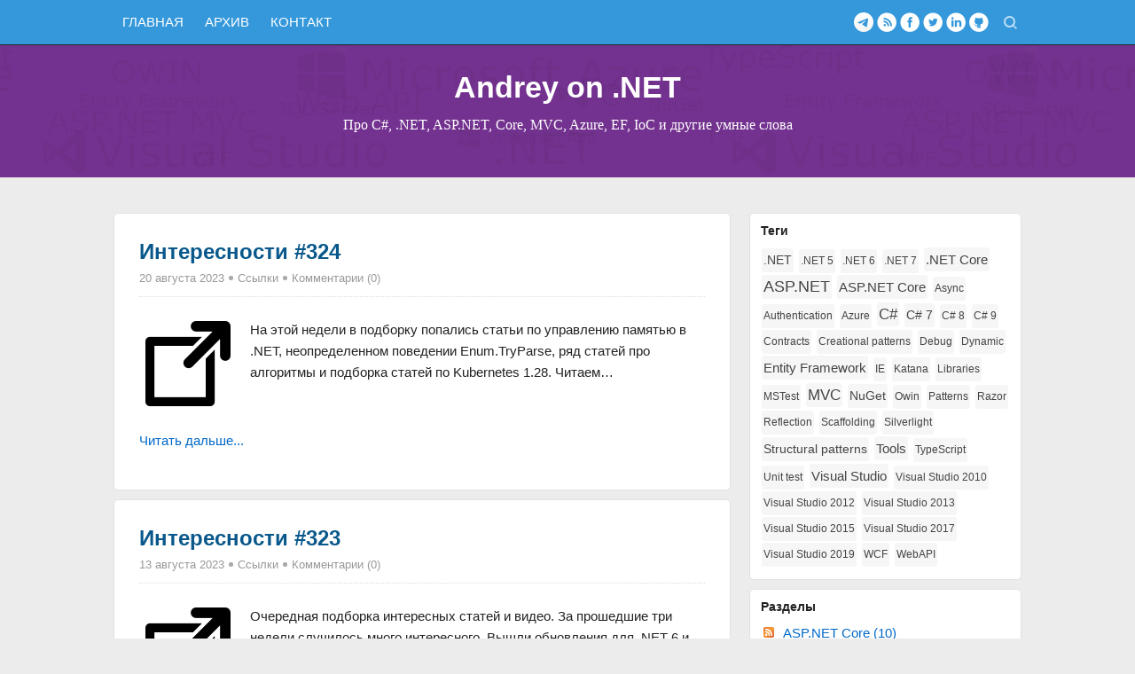

--- FILE ---
content_type: text/html; charset=utf-8
request_url: https://andrey.moveax.ru/2023/08/default
body_size: 9501
content:

<!DOCTYPE html>
<html lang="ru">
<head><meta http-equiv="content-type" content="text/html; charset=utf-8" />
	<link rel="contents" title="Archive" href="/archive" />
	<link rel="start" title="Andrey on .NET" href="/" />
	<link type="application/rsd+xml" rel="edituri" title="RSD" href="https://andrey.moveax.ru/rsd.axd" />
	<link type="application/rdf+xml" rel="meta" title="SIOC" href="https://andrey.moveax.ru/sioc.axd" />
	<link type="application/apml+xml" rel="meta" title="APML" href="https://andrey.moveax.ru/apml.axd" />
	<link type="application/rdf+xml" rel="meta" title="FOAF" href="https://andrey.moveax.ru/foaf.axd" />
	<link type="application/rss+xml" rel="alternate" title="Andrey on .NET" href="http://feeds.moveax.ru/devdotnet" />
	<link type="application/opensearchdescription+xml" rel="search" title="Andrey on .NET" href="https://andrey.moveax.ru/opensearch.axd" />
	<link href="/Content/Auto/Global.css" rel="stylesheet" type="text/css" /><meta http-equiv="X-UA-Compatible" content="IE=edge" /><meta name="viewport" content="width=device-width, initial-scale=1, maximum-scale=1" />
    <link href="/custom/themes/SimpleBlog29/include/styles.min.css?v=1.3" rel="stylesheet" />
    <link href="/custom/themes/SimpleBlog29/include/overrides.min.css?v=1.35.0" rel="stylesheet" />
    <link rel="stylesheet" href="/scripts/syntaxhighlighter/styles/shCore.css?v=1.01" /><link rel="stylesheet" href="/scripts/syntaxhighlighter/styles/shThemeDefault.css" /><link rel="shortcut icon" href="../../andreydotnet.ico" type="image/x-icon" />
	<script type="text/javascript" src="/ru.res.axd"></script>
	<script type="text/javascript" src="/Scripts/Auto/01-jquery-1.9.1.min.js"></script>
	<script type="text/javascript" src="/Scripts/Auto/02-jquery.cookie.js"></script>
	<script type="text/javascript" src="/Scripts/Auto/04-jquery-jtemplates.js"></script>
	<script type="text/javascript" src="/Scripts/Auto/05-json2.min.js"></script>
	<script type="text/javascript" src="/Scripts/Auto/blog.js"></script>
    <script type="text/javascript" src="/scripts/syntaxhighlighter/scripts/XRegExp.js"></script>
    <script type="text/javascript" src="/scripts/syntaxhighlighter/scripts/shCore.js"></script>
    <script type="text/javascript" src="/scripts/syntaxhighlighter/scripts/shAutoloader.js"></script>
    <script type="text/javascript" src="/scripts/syntaxhighlighter/shActivator.js"></script>
    <script src="/custom/themes/SimpleBlog29/include/modernizr.js" type="text/javascript"></script>
    <style> .responsive .selectnav { width: 50%; } </style>

	<meta name="description" content="Andrey on .NET - Про C#, .NET, ASP.NET, Core, MVC, Azure, EF, IoC и другие умные слова - Август 2023 - Про C#, .NET, ASP.NET, Core, MVC, Azure, EF, IoC и другие умные слова" />
	<meta name="keywords" content="ASP.NET Core,ASP.NET MVC 3 в деталях,OWIN и Katana,Возможности C#,Инструментарий,NuGet,Новости,Платформа,Ссылки,Теория и практика,ASP.NET MVC,Шаблоны проектирования,Реализации на C#" />
	<meta name="author" content="Andrey" />
<!-- Start custom code -->
<script type="text/javascript" src="//s7.addthis.com/js/300/addthis_widget.js#pubid=moveax"></script>
<link href="/Custom/Controls/lytebox/lytebox.css" rel="stylesheet" type="text/css" />
<script src="/Custom/Controls/lytebox/lytebox.js" type="text/javascript"></script>

<!-- Yandex.Metrika counter -->
<script type="text/javascript" >
   (function(m,e,t,r,i,k,a){m[i]=m[i]||function(){(m[i].a=m[i].a||[]).push(arguments)};
   m[i].l=1*new Date();k=e.createElement(t),a=e.getElementsByTagName(t)[0],k.async=1,k.src=r,a.parentNode.insertBefore(k,a)})
   (window, document, "script", "https://mc.yandex.ru/metrika/tag.js", "ym");

   ym(88275592, "init", {
        clickmap:true,
        trackLinks:true,
        accurateTrackBounce:true
   });
</script>
<noscript><div><img src="https://mc.yandex.ru/watch/88275592" style="position:absolute; left:-9999px;" alt="" /></div></noscript>
<!-- /Yandex.Metrika counter -->
<!-- End custom code -->
<title>
	Andrey on .NET | Август 2023
</title></head>

<body class="blue-theme violet-header fixnav banner responsive fade">

    <form method="post" action="./default?year=2023&amp;month=08" id="aspnetForm">
<div class="aspNetHidden">
<input type="hidden" name="__EVENTTARGET" id="__EVENTTARGET" value="" />
<input type="hidden" name="__EVENTARGUMENT" id="__EVENTARGUMENT" value="" />
<input type="hidden" name="__VIEWSTATE" id="__VIEWSTATE" value="CpTNE/fURIGLjiWd94Q9fIY87XkKeGxvQw0W12LmoIm4OTWvOVuqYWI98PKAWiaHnKO6KW5O36h/oEkblYJSjzT+1ZknJ951t1oNPbGOCtE1Eu0068O/QiYKBi/oS7xogbrPQr3KIFqV+rC8RF3+XCwTYafpszWQzRSX0o+56nV5ige6+CbS518sN/85xCa/+ydx2o7AKXS1o03SK+9pznFfQjeCAnm57FpvSaRJ5AQj54aVwZtugVXJuz8P+veXjRnbT/HuxJSNwJwi80EEJVkp/tf2mmCrehdR1pX7SfbxYTr8kgSq1cFhpNXUm3CcBSvNlCnC6fBcIum+0kH9LF83zo4Mhk8jH76SCUMsXONKgztFXfe9zjxcZLVCyfJzmTG3c89hsNONBxqtUkHDhccqqUvlPL/K5/K5WhyvPr7KFUoZKLNQY4ABhDvrpma0UqpkqO3nCjK3xes77/XsDuWEimswWxqIsnYZSy30umgeJ6S8/lFKro6e1BKjYr/Qplmmb/[base64]/VaCtp/b4flLz5NwOYEhc7D4vEcevtyKL5omAqCQFRYKM7MNRQixtQB/OgNyXerokQ891p/F6lihJstE2f/9xeCg==" />
</div>

<script type="text/javascript">
//<![CDATA[
var theForm = document.forms['aspnetForm'];
if (!theForm) {
    theForm = document.aspnetForm;
}
function __doPostBack(eventTarget, eventArgument) {
    if (!theForm.onsubmit || (theForm.onsubmit() != false)) {
        theForm.__EVENTTARGET.value = eventTarget;
        theForm.__EVENTARGUMENT.value = eventArgument;
        theForm.submit();
    }
}
//]]>
</script>


<script src="/WebResource.axd?d=pynGkmcFUV13He1Qd6_TZAVfl1GQW2j4nGcIuzF4XbhTSn5DKqvDjfTo9fe2wpUpoIZerA2&amp;t=638568712745067788" type="text/javascript"></script>

        <div class="ltr">
            <header class="header">
                <div class="line-header">
                    <div class="container">
                        <nav class="nav-header navbar float-left">
                            <ul class="nav" id="nav">
                                <li><a href="https://andrey.moveax.ru/" rel="home" class="acitve"><span>Главная</span></a></li>
                                <li><a href="https://andrey.moveax.ru/archive">Архив</a></li>
                                <li><a href="https://andrey.moveax.ru/contact">Контакт</a></li>
                                
                                
                            </ul>
                        </nav>
                        <div class="search float-right">
                            <div class="btn-toggle-search" title="Поиск..."></div>
                            <div id="searchbox">
<label for="searchfield" style="display:none">Search</label><input type="text" value="" id="searchfield" onkeypress="if(event.keyCode==13) return BlogEngine.search('/','searchfield')" onfocus="BlogEngine.searchClear('','searchfield')" onblur="BlogEngine.searchClear('','searchfield')" /><input type="button" value=">" id="searchbutton" onclick="BlogEngine.search('/','searchfield');" onkeypress="BlogEngine.search('/','searchfield');" /></div>

                        </div>
                        <div class="social float-right" id="social">
                            <ul class="tooltip">
                                <li class="yt"><a href="http://youtube.com/" title="Youtube" rel="nofollow" target="_blank"><span>Youtube</span></a></li>
                                <li class="is"><a href="http://instagram.com/" title="Instagram" rel="nofollow" target="_blank"><span>Instagram</span></a></li>
                                <li class="gi"><a href="http://github.com/VeselovAndrey" title="GitHub" rel="nofollow" target="_blank"><span>GitHub</span></a></li>
                                <li class="li"><a href="http://linkedin.com/in/veselovandrey" title="Linkedin" rel="nofollow" target="_blank"><span>LinkedIn</span></a></li>
                                <li class="tw"><a href="http://twitter.com/AndreyVeselov" title="Twitter" rel="nofollow" target="_blank"><span>Twitter</span></a></li>
                                <li class="fb"><a href="http://facebook.com/veselov.andrey" title="Facebook" rel="nofollow" target="_blank"><span>Facebook</span></a></li>
                                <li class="rs"><a href="http://feeds.moveax.ru/devdotnet" title="Подписаться"><span>Subscrib</span></a></li>
                                <li class="tl"><a href="http://t.me/AndreyOnDotNET" title="Telegram" rel="nofollow" target="_blank"><span>Telegram</span></a></li>
                            </ul>
                        </div>
                    </div>
                </div>
                <div class="banner-header">
                    <div class="item-r item-1" id="bg1"></div>
                    <div class="item-r item-2" id="bg2"></div>
                    <div class="item-r item-3" id="bg3"></div>
                    <hgroup class="container title-blog text-center">
                        <h1>
                            <a href="https://andrey.moveax.ru/">Andrey on .NET</a>
                        </h1>
                        <h2>Про C#, .NET, ASP.NET, Core, MVC, Azure, EF, IoC и другие умные слова</h2>
                    </hgroup>
                </div>
            </header>
            <section class="container main-section clearfix">
                <section class="content float-left">
                    
                    
  <div id="ctl00_cphBody_divError"></div>
  <div id="ctl00_cphBody_PostList1_posts" class="posts">

<article class="post" id="post0">
    <h2 class="post-title">
        <a href="/post/interesting-things-324-2023-08-20" class="taggedlink">Интересности #324</a>
    </h2>
    <div class="post-info Clear">
        <span class="post-date">20 августа 2023 <span class="separator"></span></span>
        <span class="post-category"><a href="/category/Ссылки">Ссылки</a> </span>
        <a class="post-comment" rel="nofollow" href="/post/interesting-things-324-2023-08-20#comment">Комментарии (0)</a>
        <script type="text/javascript">$('#post0 .post-category:has(a)').append('<span class="separator"></span>');</script>
    </div>
    <div class="post-body text">
        <table class="article-header">
<tbody>
<tr>
<td><img title="Links" alt="Links" src="/image.axd?picture=logotypes/link-h50.png" border="0">На этой недели в подборку попались статьи по управлению памятью в .NET, неопределенном поведении Enum.TryParse, ряд статей про алгоритмы и подборка статей по Kubernetes 1.28. Читаем…</td>
</tr>
</tbody>
</table>
<p><a class="more" href="/post/interesting-things-324-2023-08-20#continue">Читать дальше...</a></p>
    </div>

    
</article>

<article class="post" id="post1">
    <h2 class="post-title">
        <a href="/post/interesting-things-323-2023-08-13" class="taggedlink">Интересности #323</a>
    </h2>
    <div class="post-info Clear">
        <span class="post-date">13 августа 2023 <span class="separator"></span></span>
        <span class="post-category"><a href="/category/Ссылки">Ссылки</a> </span>
        <a class="post-comment" rel="nofollow" href="/post/interesting-things-323-2023-08-13#comment">Комментарии (0)</a>
        <script type="text/javascript">$('#post1 .post-category:has(a)').append('<span class="separator"></span>');</script>
    </div>
    <div class="post-body text">
        <table class="article-header">
<tbody>
<tr>
<td><img title="Links" alt="Links" src="/image.axd?picture=logotypes/link-h50.png" border="0">Очередная подборка интересных статей и видео. За прошедшие три недели случилось много интересного. Вышли обновления для .NET 6 и .NET 7, а также очередная, седьмая, предварительная версия .NET 8. Visual Studio 2022 доросла до версии 17.7 и, как обычно, появилась первая предварительная версия 17.8. Кроме того, популярная библиотека Moq попробовала собирать email адреса разработчиков. Материалы про это и много другое ниже:</td>
</tr>
</tbody>
</table>
<p><a class="more" href="/post/interesting-things-323-2023-08-13#continue">Читать дальше...</a></p>
    </div>

    
</article></div>

<div id="postPaging" style="display: none">
  
  <a id="ctl00_cphBody_PostList1_hlNext" style="float:right">Новее &gt;&gt;</a>
</div>

<div style="clear:both; display:block">
  
</div>
  

                </section>
                <aside class="sidebar float-right">
                    <div id="widgetzone_be_WIDGET_ZONE" class="widgetzone">
<div class="Widget widget tagcloud">
    <h4 class="WidgetHeader widget-header">Теги</h4>
    <div class="WidgetContent widget-content">
        <ul>
            <li><a href="https://andrey.moveax.ru/?tag=.NET" class="small" title="Tag: .NET">.NET</a> </li>
            <li><a href="https://andrey.moveax.ru/?tag=.NET+5" class="smallest" title="Tag: .NET 5">.NET 5</a> </li>
            <li><a href="https://andrey.moveax.ru/?tag=.NET+6" class="smallest" title="Tag: .NET 6">.NET 6</a> </li>
            <li><a href="https://andrey.moveax.ru/?tag=.NET+7" class="smallest" title="Tag: .NET 7">.NET 7</a> </li>
            <li><a href="https://andrey.moveax.ru/?tag=.NET+Core" class="medium" title="Tag: .NET Core">.NET Core</a> </li>
            <li><a href="https://andrey.moveax.ru/?tag=ASP.NET" class="biggest" title="Tag: ASP.NET">ASP.NET</a> </li>
            <li><a href="https://andrey.moveax.ru/?tag=ASP.NET+Core" class="medium" title="Tag: ASP.NET Core">ASP.NET Core</a> </li>
            <li><a href="https://andrey.moveax.ru/?tag=Async" class="smallest" title="Tag: Async">Async</a> </li>
            <li><a href="https://andrey.moveax.ru/?tag=Authentication" class="smallest" title="Tag: Authentication">Authentication</a> </li>
            <li><a href="https://andrey.moveax.ru/?tag=Azure" class="smallest" title="Tag: Azure">Azure</a> </li>
            <li><a href="https://andrey.moveax.ru/?tag=C%23" class="big" title="Tag: C#">C#</a> </li>
            <li><a href="https://andrey.moveax.ru/?tag=C%23+7" class="small" title="Tag: C# 7">C# 7</a> </li>
            <li><a href="https://andrey.moveax.ru/?tag=C%23+8" class="smallest" title="Tag: C# 8">C# 8</a> </li>
            <li><a href="https://andrey.moveax.ru/?tag=C%23+9" class="smallest" title="Tag: C# 9">C# 9</a> </li>
            <li><a href="https://andrey.moveax.ru/?tag=Contracts" class="smallest" title="Tag: Contracts">Contracts</a> </li>
            <li><a href="https://andrey.moveax.ru/?tag=Creational+patterns" class="smallest" title="Tag: Creational patterns">Creational patterns</a> </li>
            <li><a href="https://andrey.moveax.ru/?tag=Debug" class="smallest" title="Tag: Debug">Debug</a> </li>
            <li><a href="https://andrey.moveax.ru/?tag=Dynamic" class="smallest" title="Tag: Dynamic">Dynamic</a> </li>
            <li><a href="https://andrey.moveax.ru/?tag=Entity+Framework" class="medium" title="Tag: Entity Framework">Entity Framework</a> </li>
            <li><a href="https://andrey.moveax.ru/?tag=IE" class="smallest" title="Tag: IE">IE</a> </li>
            <li><a href="https://andrey.moveax.ru/?tag=Katana" class="smallest" title="Tag: Katana">Katana</a> </li>
            <li><a href="https://andrey.moveax.ru/?tag=Libraries" class="smallest" title="Tag: Libraries">Libraries</a> </li>
            <li><a href="https://andrey.moveax.ru/?tag=MSTest" class="smallest" title="Tag: MSTest">MSTest</a> </li>
            <li><a href="https://andrey.moveax.ru/?tag=MVC" class="big" title="Tag: MVC">MVC</a> </li>
            <li><a href="https://andrey.moveax.ru/?tag=NuGet" class="small" title="Tag: NuGet">NuGet</a> </li>
            <li><a href="https://andrey.moveax.ru/?tag=Owin" class="smallest" title="Tag: Owin">Owin</a> </li>
            <li><a href="https://andrey.moveax.ru/?tag=Patterns" class="smallest" title="Tag: Patterns">Patterns</a> </li>
            <li><a href="https://andrey.moveax.ru/?tag=Razor" class="smallest" title="Tag: Razor">Razor</a> </li>
            <li><a href="https://andrey.moveax.ru/?tag=Reflection" class="smallest" title="Tag: Reflection">Reflection</a> </li>
            <li><a href="https://andrey.moveax.ru/?tag=Scaffolding" class="smallest" title="Tag: Scaffolding">Scaffolding</a> </li>
            <li><a href="https://andrey.moveax.ru/?tag=Silverlight" class="smallest" title="Tag: Silverlight">Silverlight</a> </li>
            <li><a href="https://andrey.moveax.ru/?tag=Structural+patterns" class="small" title="Tag: Structural patterns">Structural patterns</a> </li>
            <li><a href="https://andrey.moveax.ru/?tag=Tools" class="medium" title="Tag: Tools">Tools</a> </li>
            <li><a href="https://andrey.moveax.ru/?tag=TypeScript" class="smallest" title="Tag: TypeScript">TypeScript</a> </li>
            <li><a href="https://andrey.moveax.ru/?tag=Unit+test" class="smallest" title="Tag: Unit test">Unit test</a> </li>
            <li><a href="https://andrey.moveax.ru/?tag=Visual+Studio" class="medium" title="Tag: Visual Studio">Visual Studio</a> </li>
            <li><a href="https://andrey.moveax.ru/?tag=Visual+Studio+2010" class="smallest" title="Tag: Visual Studio 2010">Visual Studio 2010</a> </li>
            <li><a href="https://andrey.moveax.ru/?tag=Visual+Studio+2012" class="smallest" title="Tag: Visual Studio 2012">Visual Studio 2012</a> </li>
            <li><a href="https://andrey.moveax.ru/?tag=Visual+Studio+2013" class="smallest" title="Tag: Visual Studio 2013">Visual Studio 2013</a> </li>
            <li><a href="https://andrey.moveax.ru/?tag=Visual+Studio+2015" class="smallest" title="Tag: Visual Studio 2015">Visual Studio 2015</a> </li>
            <li><a href="https://andrey.moveax.ru/?tag=Visual+Studio+2017" class="smallest" title="Tag: Visual Studio 2017">Visual Studio 2017</a> </li>
            <li><a href="https://andrey.moveax.ru/?tag=Visual+Studio+2019" class="smallest" title="Tag: Visual Studio 2019">Visual Studio 2019</a> </li>
            <li><a href="https://andrey.moveax.ru/?tag=WCF" class="smallest" title="Tag: WCF">WCF</a> </li>
            <li><a href="https://andrey.moveax.ru/?tag=WebAPI" class="smallest" title="Tag: WebAPI">WebAPI</a> </li>
        </ul>
    </div>
</div>
<div class="Widget widget categorylist">
    <h4 class="WidgetHeader widget-header">Разделы</h4>
    <div class="WidgetContent widget-content">
        <ul id="categorylist">
                <li>
                                        <a rel="nofollow" href="/category/feed/ASPNET-Core">
                        <img class="rssButton" alt="RSS feed for SubBlog" src="/Content/images/blog/rssButton.png">
                    </a>
                    <a title="Category: ASP.NET Core" href="/category/ASPNET-Core">
                        ASP.NET Core 
                            <span>(10)</span>
                    </a>
                </li>
                <li>
                                        <a rel="nofollow" href="/category/feed/ASPNET-MVC-3-в-деталях">
                        <img class="rssButton" alt="RSS feed for SubBlog" src="/Content/images/blog/rssButton.png">
                    </a>
                    <a title="Category: ASP.NET MVC 3 в деталях" href="/category/ASPNET-MVC-3-в-деталях">
                        ASP.NET MVC 3 в деталях 
                            <span>(41)</span>
                    </a>
                </li>
                <li>
                                        <a rel="nofollow" href="/category/feed/OWIN-и-Katana">
                        <img class="rssButton" alt="RSS feed for SubBlog" src="/Content/images/blog/rssButton.png">
                    </a>
                    <a title="Category: OWIN и Katana" href="/category/OWIN-и-Katana">
                        OWIN и Katana 
                            <span>(8)</span>
                    </a>
                </li>
                <li>
                                        <a rel="nofollow" href="/category/feed/Возможности-C">
                        <img class="rssButton" alt="RSS feed for SubBlog" src="/Content/images/blog/rssButton.png">
                    </a>
                    <a title="Category: Возможности C#" href="/category/Возможности-C">
                        Возможности C# 
                            <span>(30)</span>
                    </a>
                </li>
                <li>
                                        <a rel="nofollow" href="/category/feed/Инструментарии">
                        <img class="rssButton" alt="RSS feed for SubBlog" src="/Content/images/blog/rssButton.png">
                    </a>
                    <a title="Category: Инструментарий" href="/category/Инструментарии">
                        Инструментарий 
                            <span>(27)</span>
                    </a>
                </li>
                <li>
                    <a>&nbsp;&nbsp;&nbsp;</a>
                                        <a rel="nofollow" href="/category/feed/NuGet">
                        <img class="rssButton" alt="RSS feed for SubBlog" src="/Content/images/blog/rssButton.png">
                    </a>
                    <a title="Category: NuGet" href="/category/NuGet">
                        NuGet 
                            <span>(6)</span>
                    </a>
                </li>
                <li>
                                        <a rel="nofollow" href="/category/feed/Новости">
                        <img class="rssButton" alt="RSS feed for SubBlog" src="/Content/images/blog/rssButton.png">
                    </a>
                    <a title="Category: Новости" href="/category/Новости">
                        Новости 
                            <span>(174)</span>
                    </a>
                </li>
                <li>
                                        <a rel="nofollow" href="/category/feed/Ссылки">
                        <img class="rssButton" alt="RSS feed for SubBlog" src="/Content/images/blog/rssButton.png">
                    </a>
                    <a title="Category: Ссылки" href="/category/Ссылки">
                        Ссылки 
                            <span>(395)</span>
                    </a>
                </li>
                <li>
                                        <a rel="nofollow" href="/category/feed/Теория-и-практика">
                        <img class="rssButton" alt="RSS feed for SubBlog" src="/Content/images/blog/rssButton.png">
                    </a>
                    <a title="Category: Теория и практика" href="/category/Теория-и-практика">
                        Теория и практика 
                            <span>(60)</span>
                    </a>
                </li>
                <li>
                    <a>&nbsp;&nbsp;&nbsp;</a>
                                        <a rel="nofollow" href="/category/feed/ASPNET-MVC">
                        <img class="rssButton" alt="RSS feed for SubBlog" src="/Content/images/blog/rssButton.png">
                    </a>
                    <a title="Category: ASP.NET MVC" href="/category/ASPNET-MVC">
                        ASP.NET MVC 
                            <span>(12)</span>
                    </a>
                </li>
                <li>
                                        <a rel="nofollow" href="/category/feed/Шаблоны-проектирования">
                        <img class="rssButton" alt="RSS feed for SubBlog" src="/Content/images/blog/rssButton.png">
                    </a>
                    <a title="Category: Шаблоны проектирования" href="/category/Шаблоны-проектирования">
                        Шаблоны проектирования 
                            <span>(19)</span>
                    </a>
                </li>
                <li>
                    <a>&nbsp;&nbsp;&nbsp;</a>
                                        <a rel="nofollow" href="/category/feed/Реализации-на-C">
                        <img class="rssButton" alt="RSS feed for SubBlog" src="/Content/images/blog/rssButton.png">
                    </a>
                    <a title="Category: Реализации на C#" href="/category/Реализации-на-C">
                        Реализации на C# 
                            <span>(7)</span>
                    </a>
                </li>
        </ul>
    </div>
</div>
<div class="Widget widget pagelist">
    <h4 class="WidgetHeader widget-header">Каталог</h4>
    <div class="WidgetContent widget-content">
        <ul>
                <li><a href="/page/aspnet-mvc-3-in-depth" title="Список всех статей раздела &quot;ASP.NET MVC 3 в деталях&quot; на одной странице.">ASP.NET MVC в деталях</a></li>
                <li><a href="/page/owin-introduction" title="">Owin и Katana</a></li>
                <li><a href="/page/csharp-features" title="C# 7

Кортежи (обновленный тип Tuple) 
Выходные параметры методов
Сопоставление с образцом (pattern ">Возможности C#</a></li>
                <li><a href="/page/using-nuget" title="Использование NuGet для установки, обновления и удаления сторонних библиотек. А также опиание процесса создания своих установочных сборок.">Использование NuGet</a></li>
                <li><a href="/page/programming-principles" title="SOLID

Single Responsibility Principle (SRP) – принцип единственной ответственности: На каждый объек">Принципы программирования</a></li>
                <li><a href="/page/design-patterns-oop" title="">Шаблоны проектирования ООП</a></li>
        </ul>
    </div>
</div>
<div class="Widget widget textbox">
    <p id="authordata"><a href="https://www.facebook.com/veselov.andrey" target="_blank" rel="author"><img class="myavatar" src="/custom/Images/avatars/andrey-veselov-avatar-mvp.jpg" alt="Andrey Veselov" width="60" height="95" align="left" /></a> Имя: <a href="/" rel="me">Андрей Веселов</a><br />Город: <a href="http://www.bing.com/maps/?v=2&amp;cp=55.366374~86.116131&amp;lvl=12&amp;sty=r&amp;where1=%D0%9A%D0%B5%D0%BC%D0%B5%D1%80%D0%BE%D0%B2%D0%BE&amp;form=LMLTCC" target="_blank">Кемерово</a>&nbsp;(Россия)<br />Проф. интересы: .NET, С#, ASP.NET, Core, Microsoft Azure, TypeScript</p>
</div>
<div class="Widget widget monthlist">
    <h4 class="WidgetHeader widget-header">Архив</h4>
    <div class="WidgetContent widget-content">
        <ul id="monthList">
<li onclick="BlogEngine.toggleMonth(&#39;year2026&#39;)" class="year">2026
                <ul id="year2026" class="open">
                    <li><a href="/2026/01/default">Январь</a> (2)</li>
                </ul>
            </li>
<li onclick="BlogEngine.toggleMonth(&#39;year2025&#39;)" class="year">2025
                <ul id="year2025" class="close">
                    <li><a href="/2025/12/default">Декабрь</a> (2)</li>
                    <li><a href="/2025/11/default">Ноябрь</a> (4)</li>
                    <li><a href="/2025/10/default">Октябрь</a> (2)</li>
                    <li><a href="/2025/09/default">Сентябрь</a> (3)</li>
                    <li><a href="/2025/08/default">Август</a> (4)</li>
                    <li><a href="/2025/07/default">Июль</a> (3)</li>
                    <li><a href="/2025/06/default">Июнь</a> (3)</li>
                    <li><a href="/2025/05/default">Май</a> (4)</li>
                    <li><a href="/2025/04/default">Апрель</a> (4)</li>
                    <li><a href="/2025/03/default">Март</a> (3)</li>
                    <li><a href="/2025/02/default">Февраль</a> (3)</li>
                    <li><a href="/2025/01/default">Январь</a> (1)</li>
                </ul>
            </li>
<li onclick="BlogEngine.toggleMonth(&#39;year2024&#39;)" class="year">2024
                <ul id="year2024" class="close">
                    <li><a href="/2024/12/default">Декабрь</a> (3)</li>
                    <li><a href="/2024/11/default">Ноябрь</a> (2)</li>
                    <li><a href="/2024/10/default">Октябрь</a> (3)</li>
                    <li><a href="/2024/09/default">Сентябрь</a> (3)</li>
                    <li><a href="/2024/08/default">Август</a> (3)</li>
                    <li><a href="/2024/07/default">Июль</a> (2)</li>
                    <li><a href="/2024/06/default">Июнь</a> (4)</li>
                    <li><a href="/2024/05/default">Май</a> (2)</li>
                    <li><a href="/2024/04/default">Апрель</a> (2)</li>
                    <li><a href="/2024/03/default">Март</a> (4)</li>
                    <li><a href="/2024/02/default">Февраль</a> (5)</li>
                    <li><a href="/2024/01/default">Январь</a> (4)</li>
                </ul>
            </li>
<li onclick="BlogEngine.toggleMonth(&#39;year2023&#39;)" class="year">2023
                <ul id="year2023" class="close">
                    <li><a href="/2023/12/default">Декабрь</a> (2)</li>
                    <li><a href="/2023/11/default">Ноябрь</a> (4)</li>
                    <li><a href="/2023/10/default">Октябрь</a> (5)</li>
                    <li><a href="/2023/09/default">Сентябрь</a> (5)</li>
                    <li><a href="/2023/08/default">Август</a> (2)</li>
                    <li><a href="/2023/07/default">Июль</a> (3)</li>
                    <li><a href="/2023/06/default">Июнь</a> (4)</li>
                    <li><a href="/2023/05/default">Май</a> (2)</li>
                    <li><a href="/2023/04/default">Апрель</a> (5)</li>
                    <li><a href="/2023/03/default">Март</a> (4)</li>
                    <li><a href="/2023/02/default">Февраль</a> (5)</li>
                    <li><a href="/2023/01/default">Январь</a> (3)</li>
                </ul>
            </li>
<li onclick="BlogEngine.toggleMonth(&#39;year2022&#39;)" class="year">2022
                <ul id="year2022" class="close">
                    <li><a href="/2022/12/default">Декабрь</a> (3)</li>
                    <li><a href="/2022/11/default">Ноябрь</a> (4)</li>
                    <li><a href="/2022/10/default">Октябрь</a> (5)</li>
                    <li><a href="/2022/09/default">Сентябрь</a> (4)</li>
                    <li><a href="/2022/08/default">Август</a> (6)</li>
                    <li><a href="/2022/07/default">Июль</a> (3)</li>
                    <li><a href="/2022/06/default">Июнь</a> (4)</li>
                    <li><a href="/2022/05/default">Май</a> (5)</li>
                    <li><a href="/2022/04/default">Апрель</a> (7)</li>
                    <li><a href="/2022/03/default">Март</a> (7)</li>
                    <li><a href="/2022/02/default">Февраль</a> (5)</li>
                    <li><a href="/2022/01/default">Январь</a> (5)</li>
                </ul>
            </li>
<li onclick="BlogEngine.toggleMonth(&#39;year2021&#39;)" class="year">2021
                <ul id="year2021" class="close">
                    <li><a href="/2021/12/default">Декабрь</a> (5)</li>
                    <li><a href="/2021/11/default">Ноябрь</a> (4)</li>
                    <li><a href="/2021/10/default">Октябрь</a> (5)</li>
                    <li><a href="/2021/09/default">Сентябрь</a> (5)</li>
                    <li><a href="/2021/08/default">Август</a> (4)</li>
                    <li><a href="/2021/07/default">Июль</a> (6)</li>
                    <li><a href="/2021/06/default">Июнь</a> (6)</li>
                    <li><a href="/2021/05/default">Май</a> (6)</li>
                    <li><a href="/2021/04/default">Апрель</a> (4)</li>
                    <li><a href="/2021/03/default">Март</a> (6)</li>
                    <li><a href="/2021/02/default">Февраль</a> (5)</li>
                    <li><a href="/2021/01/default">Январь</a> (7)</li>
                </ul>
            </li>
<li onclick="BlogEngine.toggleMonth(&#39;year2020&#39;)" class="year">2020
                <ul id="year2020" class="close">
                    <li><a href="/2020/12/default">Декабрь</a> (7)</li>
                    <li><a href="/2020/11/default">Ноябрь</a> (6)</li>
                    <li><a href="/2020/10/default">Октябрь</a> (7)</li>
                    <li><a href="/2020/09/default">Сентябрь</a> (5)</li>
                    <li><a href="/2020/08/default">Август</a> (5)</li>
                    <li><a href="/2020/07/default">Июль</a> (5)</li>
                    <li><a href="/2020/06/default">Июнь</a> (6)</li>
                    <li><a href="/2020/05/default">Май</a> (6)</li>
                    <li><a href="/2020/04/default">Апрель</a> (4)</li>
                    <li><a href="/2020/03/default">Март</a> (8)</li>
                    <li><a href="/2020/02/default">Февраль</a> (8)</li>
                    <li><a href="/2020/01/default">Январь</a> (1)</li>
                </ul>
            </li>
<li onclick="BlogEngine.toggleMonth(&#39;year2019&#39;)" class="year">2019
                <ul id="year2019" class="close">
                    <li><a href="/2019/12/default">Декабрь</a> (5)</li>
                    <li><a href="/2019/11/default">Ноябрь</a> (7)</li>
                    <li><a href="/2019/10/default">Октябрь</a> (5)</li>
                    <li><a href="/2019/09/default">Сентябрь</a> (5)</li>
                    <li><a href="/2019/08/default">Август</a> (4)</li>
                    <li><a href="/2019/07/default">Июль</a> (7)</li>
                    <li><a href="/2019/05/default">Май</a> (6)</li>
                    <li><a href="/2019/04/default">Апрель</a> (4)</li>
                    <li><a href="/2019/03/default">Март</a> (8)</li>
                    <li><a href="/2019/02/default">Февраль</a> (6)</li>
                    <li><a href="/2019/01/default">Январь</a> (6)</li>
                </ul>
            </li>
<li onclick="BlogEngine.toggleMonth(&#39;year2018&#39;)" class="year">2018
                <ul id="year2018" class="close">
                    <li><a href="/2018/12/default">Декабрь</a> (7)</li>
                    <li><a href="/2018/11/default">Ноябрь</a> (6)</li>
                    <li><a href="/2018/10/default">Октябрь</a> (5)</li>
                    <li><a href="/2018/09/default">Сентябрь</a> (5)</li>
                    <li><a href="/2018/08/default">Август</a> (4)</li>
                    <li><a href="/2018/07/default">Июль</a> (3)</li>
                    <li><a href="/2018/06/default">Июнь</a> (8)</li>
                    <li><a href="/2018/05/default">Май</a> (1)</li>
                    <li><a href="/2018/04/default">Апрель</a> (4)</li>
                    <li><a href="/2018/03/default">Март</a> (8)</li>
                    <li><a href="/2018/02/default">Февраль</a> (4)</li>
                    <li><a href="/2018/01/default">Январь</a> (4)</li>
                </ul>
            </li>
<li onclick="BlogEngine.toggleMonth(&#39;year2017&#39;)" class="year">2017
                <ul id="year2017" class="close">
                    <li><a href="/2017/12/default">Декабрь</a> (5)</li>
                    <li><a href="/2017/11/default">Ноябрь</a> (2)</li>
                    <li><a href="/2017/10/default">Октябрь</a> (3)</li>
                    <li><a href="/2017/09/default">Сентябрь</a> (7)</li>
                    <li><a href="/2017/08/default">Август</a> (2)</li>
                    <li><a href="/2017/03/default">Март</a> (7)</li>
                    <li><a href="/2017/02/default">Февраль</a> (9)</li>
                    <li><a href="/2017/01/default">Январь</a> (2)</li>
                </ul>
            </li>
<li onclick="BlogEngine.toggleMonth(&#39;year2016&#39;)" class="year">2016
                <ul id="year2016" class="close">
                    <li><a href="/2016/12/default">Декабрь</a> (5)</li>
                    <li><a href="/2016/09/default">Сентябрь</a> (1)</li>
                    <li><a href="/2016/07/default">Июль</a> (3)</li>
                    <li><a href="/2016/06/default">Июнь</a> (4)</li>
                    <li><a href="/2016/05/default">Май</a> (4)</li>
                    <li><a href="/2016/04/default">Апрель</a> (4)</li>
                    <li><a href="/2016/03/default">Март</a> (3)</li>
                    <li><a href="/2016/02/default">Февраль</a> (1)</li>
                    <li><a href="/2016/01/default">Январь</a> (3)</li>
                </ul>
            </li>
<li onclick="BlogEngine.toggleMonth(&#39;year2015&#39;)" class="year">2015
                <ul id="year2015" class="close">
                    <li><a href="/2015/12/default">Декабрь</a> (6)</li>
                    <li><a href="/2015/11/default">Ноябрь</a> (1)</li>
                    <li><a href="/2015/10/default">Октябрь</a> (2)</li>
                    <li><a href="/2015/09/default">Сентябрь</a> (5)</li>
                    <li><a href="/2015/08/default">Август</a> (2)</li>
                    <li><a href="/2015/07/default">Июль</a> (9)</li>
                    <li><a href="/2015/06/default">Июнь</a> (9)</li>
                    <li><a href="/2015/04/default">Апрель</a> (6)</li>
                    <li><a href="/2015/02/default">Февраль</a> (3)</li>
                </ul>
            </li>
<li onclick="BlogEngine.toggleMonth(&#39;year2014&#39;)" class="year">2014
                <ul id="year2014" class="close">
                    <li><a href="/2014/12/default">Декабрь</a> (1)</li>
                    <li><a href="/2014/11/default">Ноябрь</a> (4)</li>
                    <li><a href="/2014/10/default">Октябрь</a> (3)</li>
                    <li><a href="/2014/09/default">Сентябрь</a> (4)</li>
                    <li><a href="/2014/08/default">Август</a> (5)</li>
                    <li><a href="/2014/07/default">Июль</a> (6)</li>
                    <li><a href="/2014/06/default">Июнь</a> (1)</li>
                    <li><a href="/2014/05/default">Май</a> (7)</li>
                    <li><a href="/2014/04/default">Апрель</a> (5)</li>
                    <li><a href="/2014/03/default">Март</a> (4)</li>
                    <li><a href="/2014/02/default">Февраль</a> (2)</li>
                    <li><a href="/2014/01/default">Январь</a> (5)</li>
                </ul>
            </li>
<li onclick="BlogEngine.toggleMonth(&#39;year2013&#39;)" class="year">2013
                <ul id="year2013" class="close">
                    <li><a href="/2013/12/default">Декабрь</a> (2)</li>
                    <li><a href="/2013/10/default">Октябрь</a> (1)</li>
                    <li><a href="/2013/09/default">Сентябрь</a> (3)</li>
                    <li><a href="/2013/08/default">Август</a> (4)</li>
                    <li><a href="/2013/07/default">Июль</a> (8)</li>
                    <li><a href="/2013/06/default">Июнь</a> (4)</li>
                    <li><a href="/2013/05/default">Май</a> (4)</li>
                    <li><a href="/2013/04/default">Апрель</a> (4)</li>
                    <li><a href="/2013/03/default">Март</a> (3)</li>
                    <li><a href="/2013/02/default">Февраль</a> (2)</li>
                </ul>
            </li>
<li onclick="BlogEngine.toggleMonth(&#39;year2012&#39;)" class="year">2012
                <ul id="year2012" class="close">
                    <li><a href="/2012/12/default">Декабрь</a> (1)</li>
                    <li><a href="/2012/11/default">Ноябрь</a> (2)</li>
                    <li><a href="/2012/10/default">Октябрь</a> (3)</li>
                    <li><a href="/2012/09/default">Сентябрь</a> (1)</li>
                    <li><a href="/2012/06/default">Июнь</a> (3)</li>
                    <li><a href="/2012/05/default">Май</a> (4)</li>
                    <li><a href="/2012/04/default">Апрель</a> (1)</li>
                    <li><a href="/2012/03/default">Март</a> (6)</li>
                    <li><a href="/2012/02/default">Февраль</a> (4)</li>
                    <li><a href="/2012/01/default">Январь</a> (1)</li>
                </ul>
            </li>
<li onclick="BlogEngine.toggleMonth(&#39;year2011&#39;)" class="year">2011
                <ul id="year2011" class="close">
                    <li><a href="/2011/12/default">Декабрь</a> (4)</li>
                    <li><a href="/2011/11/default">Ноябрь</a> (3)</li>
                    <li><a href="/2011/10/default">Октябрь</a> (2)</li>
                    <li><a href="/2011/08/default">Август</a> (5)</li>
                    <li><a href="/2011/07/default">Июль</a> (8)</li>
                    <li><a href="/2011/06/default">Июнь</a> (15)</li>
                    <li><a href="/2011/05/default">Май</a> (4)</li>
                    <li><a href="/2011/04/default">Апрель</a> (18)</li>
                    <li><a href="/2011/03/default">Март</a> (24)</li>
                    <li><a href="/2011/02/default">Февраль</a> (6)</li>
                    <li><a href="/2011/01/default">Январь</a> (3)</li>
                </ul>
            </li>
<li onclick="BlogEngine.toggleMonth(&#39;year2010&#39;)" class="year">2010
                <ul id="year2010" class="close">
                    <li><a href="/2010/12/default">Декабрь</a> (12)</li>
                    <li><a href="/2010/11/default">Ноябрь</a> (20)</li>
                    <li><a href="/2010/10/default">Октябрь</a> (12)</li>
                    <li><a href="/2010/09/default">Сентябрь</a> (18)</li>
                    <li><a href="/2010/08/default">Август</a> (4)</li>
                </ul>
            </li>
        </ul>
    </div>
</div>
</div>
                </aside>
            </section>
            <footer class="footer">
                <div class="footer-widgets container">
                    <div id="widgetzone_Footer-Widget" class="widgetzone"></div>
                </div>
                <div class="footer-line">
                    <div class="container text-center">
                        <p>
                            &copy; 2010 - 2026 Андрей Веселов. Все права защищены.<br />
                            Перепечатка материалов без согласия автора запрещена.<span class="separator separator-4"></span>
                            <a href="/page/terms-of-use">Правила использования</a>.<br />
                            Powered by <a href="http://dotnetblogengine.net" target="_blank">BlogEngine.NET</a> 3.3.7.0<span class="separator separator-2"></span>
                            Design based on <a href="http://seyfolahi.net/" title="SimpleBlog29 theme for BlogEngine 2.9" target="_blank">SimpleBlog29 by FS</a><span class="separator separator-2"></span>
                            External link icon by <a href="https://www.flaticon.com/authors/freepik"  target="_blank" title="Freepik">Freepik</a> from <a href="https://www.flaticon.com/"  target="_blank" title="Flaticon">www.flaticon.com</a><br />
                            <a href="/Account/login.aspx" id="ctl00_aLogin">Войти</a>
                        </p>
                        <span class="scrollup"></span>
                    </div>
                </div>
            </footer>
        </div>
        <script type="text/javascript">
            var links, index, link;
            links = document.getElementById('social').getElementsByTagName('a');
            for (index = 0; index < links.length; ++index) {
                link = links[index];
                if (link.href == 'http://facebook.com/') { link.style.display = "none"; }
                if (link.href == 'http://twitter.com/') { link.style.display = "none"; }
                if (link.href == 'http://plus.google.com/') { link.style.display = "none"; }
                if (link.href == 'http://youtube.com/') { link.style.display = "none"; }
                if (link.href == 'http://linkedin.com/in/') { link.style.display = "none"; }
                if (link.href == 'http://instagram.com/') { link.style.display = "none"; }
                if (link.href == 'http://github.com/') { link.style.display = "none"; }
                if (link.href == 'https://andrey.moveax.ru/') { link.style.display = "none"; }
            }
        </script>
        <script src="/custom/themes/SimpleBlog29/include/index.js" type="text/javascript"></script>
    
<div class="aspNetHidden">

	<input type="hidden" name="__VIEWSTATEGENERATOR" id="__VIEWSTATEGENERATOR" value="CA0B0334" />
</div>

<script>
  (function(i,s,o,g,r,a,m){i['GoogleAnalyticsObject']=r;i[r]=i[r]||function(){
  (i[r].q=i[r].q||[]).push(arguments)},i[r].l=1*new Date();a=s.createElement(o),
  m=s.getElementsByTagName(o)[0];a.async=1;a.src=g;m.parentNode.insertBefore(a,m)
  })(window,document,'script','//www.google-analytics.com/analytics.js','ga');

  ga('create', 'UA-18141685-1', 'auto');
  ga('send', 'pageview');

</script>

<script type="text/javascript">   var appInsights=window.appInsights||function(config){     function r(config){t[config]=function(){var i=arguments;t.queue.push(function(){t[config].apply(t,i)})}}var t={config:config},u=document,e=window,o="script",s=u.createElement(o),i,f;s.src=config.url||"//az416426.vo.msecnd.net/scripts/a/ai.0.js";u.getElementsByTagName(o)[0].parentNode.appendChild(s);try{t.cookie=u.cookie}catch(h){}for(t.queue=[],i=["Event","Exception","Metric","PageView","Trace","Dependency"];i.length;)r("track"+i.pop());return r("setAuthenticatedUserContext"),r("clearAuthenticatedUserContext"),config.disableExceptionTracking||(i="onerror",r("_"+i),f=e[i],e[i]=function(config,r,u,e,o){var s=f&&f(config,r,u,e,o);return s!==!0&&t["_"+i](config,r,u,e,o),s}),t     }({         instrumentationKey:"553f1d35-35b7-4bb8-9cbc-4a4c904815f5"     });             window.appInsights=appInsights;     appInsights.trackPageView(); </script>
<script type="text/javascript">
//<![CDATA[

var callBackFrameUrl='/WebResource.axd?d=beToSAE3vdsL1QUQUxjWdRsZQnfllfgHk8Cj0uD9XTExuWh1AQAyNfsxhAfDL6OGmIgy7A2&t=638568712745067788';
WebForm_InitCallback();//]]>
</script>
</form>
</body>
</html>
